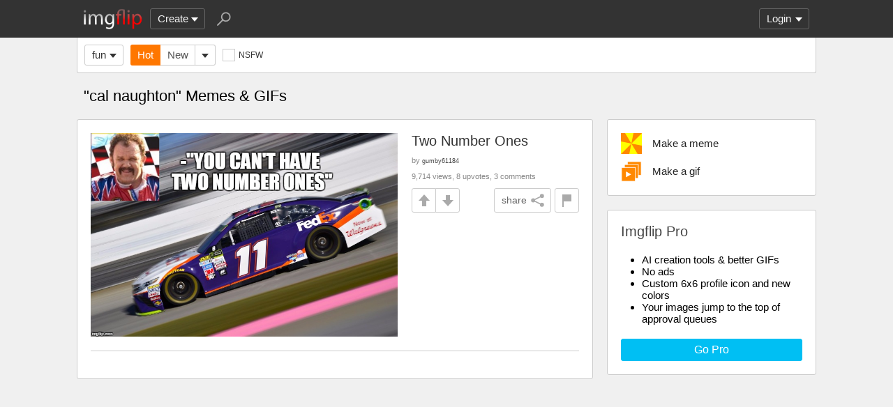

--- FILE ---
content_type: text/html; charset=utf-8
request_url: https://imgflip.com/tag/cal+naughton?sort=top-2023-04
body_size: 4244
content:
<!DOCTYPE html>

<head>

<meta http-equiv="Content-Type" content="text/html; charset=utf-8"/>
<meta name="viewport" content="width=device-width, initial-scale=1">

<script>
a=new XMLHttpRequest();
a.onload=function(){I=JSON.parse(this.responseText);if(window.initData)initData();};
a.open('get','/ajax_get_le_data',true);
a.send();
</script>

<script async src="https://www.googletagmanager.com/gtag/js?id=G-DCRTFFEBRL"></script>
<script>
	window.dataLayer = window.dataLayer || [];
	function gtag(){dataLayer.push(arguments);}
	gtag('js', new Date());
	gtag('config', 'G-DCRTFFEBRL');
	gtag('set', 'user_properties', {
		app_type: (typeof window.matchMedia !== 'undefined' && window.matchMedia('(display-mode: standalone)').matches) ? 'standalone' : 'web'
	});
	gtag('config', 'G-X8YQQMPY4Q', {send_page_view: false});
	window._pwGA4PageviewId = ''.concat(Date.now());
	gtag('event', 'ramp_js', {
		send_to: 'G-X8YQQMPY4Q',
		pageview_id: window._pwGA4PageviewId
	});
</script>
<script>
version=1426;
spriteNum=4969;
IMAGE_DOMAIN='//i.imgflip.com/';
mm=0;
</script>

<style>
.i-banner{width:320px;height:50px;display:block;margin:0 auto;overflow:hidden;}
@media(min-width:500px){.i-banner{width:468px;height:60px;}}
@media(min-width:760px){.i-banner{width:728px;height:90px;}}
</style>
<link rel="icon" href="/favicon.ico?b"/>
<link rel="icon" sizes="96x96" href="/imgflip-icon-96.png"/>
<link rel="icon" sizes="180x180" href="/apple-touch-icon.png?c"/>
<link rel="apple-touch-icon" href="/apple-touch-icon.png?c"/>
<meta name="apple-mobile-web-app-capable" content="yes">
<meta name="apple-mobile-web-app-status-bar-style" content="black">
<meta name="apple-mobile-web-app-title" content="Imgflip">
<meta name="theme-color" content="#333"/>
<link rel="manifest" href="/manifest.json">
<link rel='stylesheet' href='//s.imgflip.com/v1426/style.css' media='screen'/>
<title>cal naughton Memes &amp; GIFs - Imgflip</title>
<meta name="description" content="Images tagged &quot;cal naughton&quot;. Make your own images with our Meme Generator or Animated GIF Maker."/>
<link rel='stylesheet' href='//s.imgflip.com/v1426/base.css' media='screen'/>

</head>

<body class="base fixed-header">
<script>
	var dm = document.cookie.match(/(^|;\s?)dm=([^;]+)/);
	dm = dm ? dm[2] : '';
	if (dm === '1' || (dm === '' && window.matchMedia && window.matchMedia('(prefers-color-scheme: dark)').matches)) {
		document.body.className += ' darkmode';
	}
</script>

<div id="panel-back">

	<div id="panel">
		<div id="nt-nots-mini" class="darkmode"></div>
		<a class="nav" href="/">
			<img id="logo" alt="Imgflip Logo" src="/imgflip_white_96.png">
			<img id="logo-icon" alt="Imgflip Logo Icon" src="/imgflip-icon-transparent-192.svg">
		</a>

		<div class="nav menu-wrap" id="nav-make">
			<div id="nav-make-inner" class="menu-btn nosel down-arrow">Create</div>
			<div id="make-list" class="menu">
				<a class="make-item" href="/memegenerator" title="Meme Generator">
					<svg width=30 height=30 class="make-icon make-icon-meme">
						<g transform="scale(.3)">
							<path d="M 20 0 l 30 50 l -50 -10 l 0 -40 z"/>
							<path d="M 60 0 l 40 0 l -50 50 z"/>
							<path d="M 100 60 l 0 40 l -20 0 l -30 -50 z"/>
							<path d="M 40 100 l -40 0 l 50 -50 z"/>
						</g>
					</svg>
					Make a Meme
				</a>
				<a class="make-item" href="/gif-maker" title="Animated GIF Maker (from video, youtube, images, etc.)">
					<svg class="make-icon make-icon-gif">
						<g transform="scale(.3)">
							<rect width=66 height=66 x=31 y=3 />
							<rect width=66 height=66 x=17 y=17 />
							<rect width=66 height=66 x=3 y=31 />
							<path d="M 24 50 l 25 14 l -25 14 z"/>
						</g>
					</svg>
					Make a GIF or Short Video
				</a>
				<a class="make-item" href="/memetemplates" title="Popular Blank Meme Templates">
					<div class="make-icon make-icon-meme-templates"></div>
					Meme Templates
				</a>
				<a class="make-item" href="/gif-templates" title="Popular Blank GIF Templates">
					<svg class="make-icon make-icon-gif-templates" viewBox="0 0 30 30">
						<g transform="scale(.3)">
							<path d="M 35 30 l 34 20 l -34 20 z"/>
						</g>
					</svg>
					GIF Templates
				</a>
			</div>
		</div>

		<div class="nav menu-wrap" id="u-menu-wrap">
			<div id="u-menu-btn" class="menu-btn nosel down-arrow">
				<span id="u-long"></span>
			</div>
			<div id="u-menu" class="menu"></div>
		</div>

		<div id="nt-count" class="display-none"></div>

		<svg width=30 height=30 id="panel-search-icon" class="s-icon" viewBox="0 0 100 100">
			<path d="M 20 80 l 25 -25"/>
			<circle r=20 cx=59 cy=41 />
		</svg>

		<div class="clear"></div>
	</div>

	<div id="panel-search-back" class="hidden">
		<div id="panel-search">
			<form class="s-form" action="/search" method="get">
				<input id="panel-search-input" name="q" type="text" placeholder="Search memes, gifs, tags, users" autocomplete="off" autocapitalize="off" autocorrect="off"/>
			</form>
			<button type="button" class="s-submit l but">
				<svg width=26 height=26 class="s-icon" viewBox="0 0 100 100">
					<path d="M 20 80 l 25 -25"/>
					<circle r=20 cx=59 cy=41 />
				</svg>
			</button>
		</div>
	</div>

	<div id="panel-offline-msg" class="display-none"></div>
</div>

<div id="page" class="base clearfix">

	<div id="base-panel" class="clearfix">

		<div class="base-options">
			<div class="i-select-wrap base-stream-select">
				<button type="button" class="i-select-btn">fun</button>
				<div class="i-select-dropdown hidden">
																									<a class="i-select-link on" href="/m/fun">fun</a>
										<a class="i-select-link" href="/m/gaming">gaming</a>
										<a class="i-select-link" href="/m/repost">repost</a>
										<a class="i-select-link" href="/m/sports">sports</a>
										<a class="i-select-link" href="/m/reactiongifs">reactiongifs</a>
										<a class="i-select-link" href="/streams">more streams &rsaquo;</a>
				</div>
			</div>
						<div class="base-sort"><a class="base-hot on" href="/tag/cal+naughton">Hot</a><a class="base-latest" href="/tag/cal+naughton?sort=latest">New</a><div class="i-select-wrap"><button type="button" class="i-select-btn"></button><div class="i-select-dropdown hidden"><div class="i-select-label">Sort By:</div><a class="i-select-link sort-hot on" href="/tag/cal+naughton">Hot <small></small></a><a class="i-select-link sort-latest" href="/tag/cal+naughton?sort=latest">New <small></small></a><a class="i-select-link sort-top" href="/tag/cal+naughton?sort=top-1d">Top <small>past 24 hours</small></a><a class="i-select-link sort-top" href="/tag/cal+naughton?sort=top-7d">Top <small>past 7 days</small></a><a class="i-select-link sort-top" href="/tag/cal+naughton?sort=top-30d">Top <small>past 30 days</small></a><div class="i-select-separator"></div><a class="i-select-link" href="/tag/cal+naughton?sort=top-2025-12">Top <small>Dec. 2025</small></a><a class="i-select-link display-none" href="/tag/cal+naughton?sort=top-2025-11">Top <small>Nov. 2025</small></a><a class="i-select-link display-none" href="/tag/cal+naughton?sort=top-2025-10">Top <small>Oct. 2025</small></a><a class="i-select-link display-none" href="/tag/cal+naughton?sort=top-2025-09">Top <small>Sep. 2025</small></a><a class="i-select-link display-none" href="/tag/cal+naughton?sort=top-2025-08">Top <small>Aug. 2025</small></a><a class="i-select-link display-none" href="/tag/cal+naughton?sort=top-2025-07">Top <small>July 2025</small></a><a class="i-select-link display-none" href="/tag/cal+naughton?sort=top-2025-06">Top <small>June 2025</small></a><a class="i-select-link display-none" href="/tag/cal+naughton?sort=top-2025-05">Top <small>May 2025</small></a><a class="i-select-link display-none" href="/tag/cal+naughton?sort=top-2025-04">Top <small>Apr. 2025</small></a><a class="i-select-link display-none" href="/tag/cal+naughton?sort=top-2025-03">Top <small>Mar. 2025</small></a><a class="i-select-link display-none" href="/tag/cal+naughton?sort=top-2025-02">Top <small>Feb. 2025</small></a><a class="i-select-link display-none" href="/tag/cal+naughton?sort=top-2025-01">Top <small>Jan. 2025</small></a><a class="i-select-link" href="/tag/cal+naughton?sort=top-2025">Top <small>2025</small></a><a class="i-select-link display-none" href="/tag/cal+naughton?sort=top-2024">Top <small>2024</small></a><a class="i-select-link display-none" href="/tag/cal+naughton?sort=top-2023">Top <small>2023</small></a><a class="i-select-link display-none" href="/tag/cal+naughton?sort=top-2022">Top <small>2022</small></a><a class="i-select-link display-none" href="/tag/cal+naughton?sort=top-2021">Top <small>2021</small></a><a class="i-select-link display-none" href="/tag/cal+naughton?sort=top-2020">Top <small>2020</small></a><a class="i-select-link display-none" href="/tag/cal+naughton?sort=top-2019">Top <small>2019</small></a><a class="i-select-link display-none" href="/tag/cal+naughton?sort=top-2018">Top <small>2018</small></a><a class="i-select-link display-none" href="/tag/cal+naughton?sort=top-2017">Top <small>2017</small></a><a class="i-select-link display-none" href="/tag/cal+naughton?sort=top-2016">Top <small>2016</small></a><a class="i-select-link display-none" href="/tag/cal+naughton?sort=top-2015">Top <small>2015</small></a><a class="i-select-link display-none" href="/tag/cal+naughton?sort=top-2014">Top <small>2014</small></a><a class="i-select-link display-none" href="/tag/cal+naughton?sort=top-2013">Top <small>2013</small></a><a class="i-select-link display-none" href="/tag/cal+naughton?sort=top-century-21">Top <small>21st Century</small></a><div class="i-select-more-btn down-arrow">more</div></div></div></div>			
			
			<button type="button" class="check-wrap check-red" id="safe-button" title="Whether to display not-safe-for-work images"><svg viewBox="0 0 10 10"><path d="M2,5l2,3l4,-6"/></svg><span class="check-text">NSFW</span></button>
			<div class="clear"></div>
		</div>

	</div>

	<h1 class='base-title'>"cal naughton" Memes & GIFs</h1>
	
	<div id="base-right">
		<div class="base-create ibox">
									<div class="base-create-wrap">
									<a class="base-create-btn" title="Meme Generator" href="/memegenerator">
				<svg class="make-icon make-icon-meme on">
					<g transform="scale(.3)">
						<path d="M 20 0 l 30 50 l -50 -10 l 0 -40 z"/>
						<path d="M 60 0 l 40 0 l -50 50 z"/>
						<path d="M 100 60 l 0 40 l -20 0 l -30 -50 z"/>
						<path d="M 40 100 l -40 0 l 50 -50 z"/>
					</g>
				</svg>
				Make a meme
			</a>
									<a class="base-create-btn" title="Animated GIF Maker" href="/gif-maker">
				<svg class="make-icon make-icon-gif on">
					<g transform="scale(.3)">
						<rect width=66 height=66 x=31 y=3 />
						<rect width=66 height=66 x=17 y=17 />
						<rect width=66 height=66 x=3 y=31 />
						<path d="M 24 50 l 25 14 l -25 14 z"/>
					</g>
				</svg>
				Make a gif
			</a>
															</div>
											</div>

		
		<div id="base-pro" class="ibox">
			<h2>Imgflip Pro</h2>
			<ul>
				<li>AI creation tools & better GIFs</li>
				<li>No ads</li>
				<li>Custom 6x6 profile icon and new colors</li>
				<li>Your images jump to the top of approval queues</li>
			</ul>
						<a href="/pro-basic?from=base" class="base-pro-btn b but">Go Pro</a>
					</div>
	</div>

	<div id="base-left">
		<div class='base-unit clearfix'><h2 class='base-unit-title'><a href='/i/1yow5d'>Two Number Ones</a></h2><div class='base-img-wrap-wrap'><div class='base-img-wrap' style='width:440px'><a class='base-img-link' href='/i/1yow5d' style='padding-bottom:66.363636363636%'><img class='base-img' src='//i.imgflip.com/1yow5d.jpg' alt='Two Number Ones | -&quot;YOU CAN&#039;T HAVE TWO NUMBER ONES&quot; | image tagged in denny hamlin,talladega nights,ricky bobby,cal naughton,nascar | made w/ Imgflip meme maker'/></a></div></div><div class='base-info'><div class='base-author'>by <a class='u-username' href='/user/gumby61184'>gumby61184</a></div><div class='base-view-count'>9,714 views, 8 upvotes, 3 comments</div><div class='base-vote clearfix' data-iid='118734529'><button type='button' class='img-flag-btn but' data-iid='118734529' title='Flag this image'><div class='img-flag-top'></div><div class='img-flag-bottom'></div></button><button type='button' class='img-share shr-open-btn but' data-id='1yow5d' data-ext='jpg' data-title='Two Number Ones' data-generator='meme' data-w='752' data-h='499'>share<svg class='img-share-icon' viewBox='0 0 100 100'><path d='M80 20l-60 30l60 30'/><circle r=14 cx=80 cy=20 /><circle r=14 cx=20 cy=50 /><circle r=14 cx=80 cy=80 /></svg></button><button type='button' class='but img-up -up'></button><button type='button' class='but img-down -down'></button></div></div></div>	</div>

	
</div>

<div id="footer">
	<div id="footer-nav">
		<a href="/pro?from=footer">Imgflip Pro</a>
		<a href="/gif-maker">GIF Maker</a>
		<a href="/memegenerator">Meme Generator</a>
		<a href="/memetemplates">Blank Meme Templates</a>
		<a href="/gif-templates">GIF Templates</a>
		<a href="/chart-maker">Chart Maker</a>
		<a href="/demotivational-maker">Demotivational Maker</a>
		<a href="/image-resizer">Image Resizer</a>
		<a href="/about">About</a>
		<a href="/privacy">Privacy</a>
		<a href="/terms">Terms</a>
		<a href="/api">API</a>
		<a href="/slack">Slack App</a>
		<a href="/request_removal">Request Image Removal</a>
		<span id="do-not-sell-btn" class="qc-ccpa-persistent-link"></span>
	</div>
	<div id="findUs">
		<a id="on-fb" href="https://www.facebook.com/imgflip">Facebook</a>
		<a id="on-tw" href="https://twitter.com/imgflip">Twitter</a>
		<a id="on-android" href="https://play.google.com/store/apps/details?id=com.imgflip.twa">Android App</a>
		<a id="on-chrome" href="https://chrome.google.com/webstore/detail/imgflip-quick-create/ipdbhnffahpohpdkcelabahpmlheidff">Chrome Extension</a>
	</div>
	<div id="footline">
		Empowering creativity on teh interwebz
		<br/>Imgflip LLC 2026		<br/><a id="hiring-link" href="/careers">Are you a web developer?</a>
	</div>

	</div>

<script src="https://s.imgflip.com/jq.js"></script>

<script crossorigin='anonymous' src='//s.imgflip.com/v1426/common.js'></script>
<script>
	initHome();
</script>

<script defer src="https://static.cloudflareinsights.com/beacon.min.js/vcd15cbe7772f49c399c6a5babf22c1241717689176015" integrity="sha512-ZpsOmlRQV6y907TI0dKBHq9Md29nnaEIPlkf84rnaERnq6zvWvPUqr2ft8M1aS28oN72PdrCzSjY4U6VaAw1EQ==" data-cf-beacon='{"rayId":"9bfb8d235e224a3e","version":"2025.9.1","serverTiming":{"name":{"cfExtPri":true,"cfEdge":true,"cfOrigin":true,"cfL4":true,"cfSpeedBrain":true,"cfCacheStatus":true}},"token":"536a0d68222b4b1eb170795691f8cec4","b":1}' crossorigin="anonymous"></script>
</body>